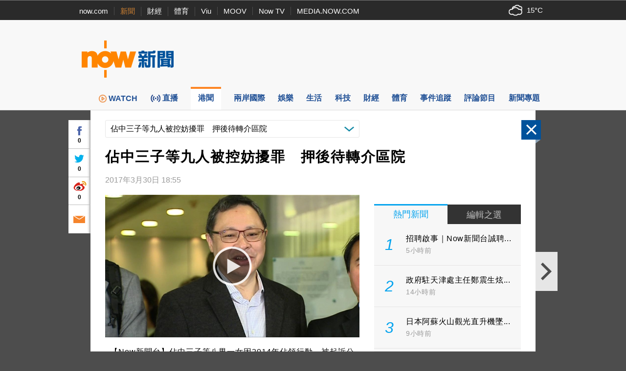

--- FILE ---
content_type: text/html; charset=utf-8
request_url: https://www.google.com/recaptcha/api2/aframe
body_size: 150
content:
<!DOCTYPE HTML><html><head><meta http-equiv="content-type" content="text/html; charset=UTF-8"></head><body><script nonce="1JNSS8ov1VZro5n2Gya0ew">/** Anti-fraud and anti-abuse applications only. See google.com/recaptcha */ try{var clients={'sodar':'https://pagead2.googlesyndication.com/pagead/sodar?'};window.addEventListener("message",function(a){try{if(a.source===window.parent){var b=JSON.parse(a.data);var c=clients[b['id']];if(c){var d=document.createElement('img');d.src=c+b['params']+'&rc='+(localStorage.getItem("rc::a")?sessionStorage.getItem("rc::b"):"");window.document.body.appendChild(d);sessionStorage.setItem("rc::e",parseInt(sessionStorage.getItem("rc::e")||0)+1);localStorage.setItem("rc::h",'1769003162525');}}}catch(b){}});window.parent.postMessage("_grecaptcha_ready", "*");}catch(b){}</script></body></html>